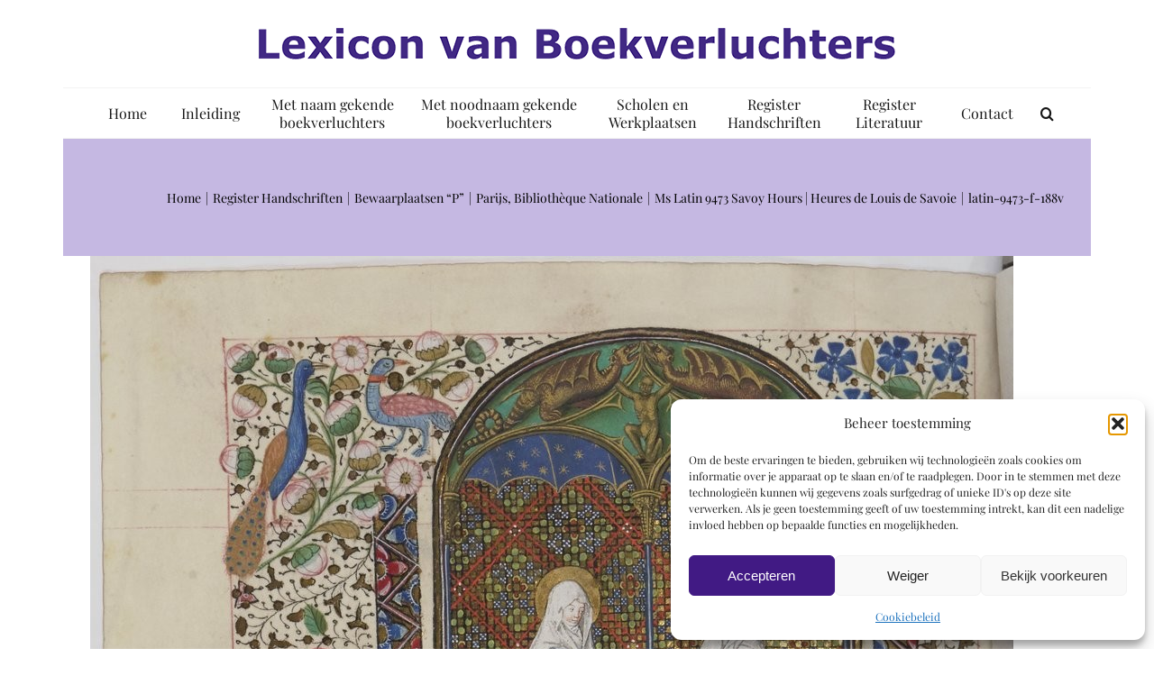

--- FILE ---
content_type: text/html; charset=utf-8
request_url: https://www.google.com/recaptcha/api2/anchor?ar=1&k=6Lfj7IgUAAAAABx4OK4Yw7UNyEXNuaUYSb7GiV67&co=aHR0cHM6Ly93d3cuYm9va2lsbHVtaW5hdG9ycy5ubDo0NDM.&hl=en&v=PoyoqOPhxBO7pBk68S4YbpHZ&size=invisible&anchor-ms=20000&execute-ms=30000&cb=7r8qgc2e9bfg
body_size: 48774
content:
<!DOCTYPE HTML><html dir="ltr" lang="en"><head><meta http-equiv="Content-Type" content="text/html; charset=UTF-8">
<meta http-equiv="X-UA-Compatible" content="IE=edge">
<title>reCAPTCHA</title>
<style type="text/css">
/* cyrillic-ext */
@font-face {
  font-family: 'Roboto';
  font-style: normal;
  font-weight: 400;
  font-stretch: 100%;
  src: url(//fonts.gstatic.com/s/roboto/v48/KFO7CnqEu92Fr1ME7kSn66aGLdTylUAMa3GUBHMdazTgWw.woff2) format('woff2');
  unicode-range: U+0460-052F, U+1C80-1C8A, U+20B4, U+2DE0-2DFF, U+A640-A69F, U+FE2E-FE2F;
}
/* cyrillic */
@font-face {
  font-family: 'Roboto';
  font-style: normal;
  font-weight: 400;
  font-stretch: 100%;
  src: url(//fonts.gstatic.com/s/roboto/v48/KFO7CnqEu92Fr1ME7kSn66aGLdTylUAMa3iUBHMdazTgWw.woff2) format('woff2');
  unicode-range: U+0301, U+0400-045F, U+0490-0491, U+04B0-04B1, U+2116;
}
/* greek-ext */
@font-face {
  font-family: 'Roboto';
  font-style: normal;
  font-weight: 400;
  font-stretch: 100%;
  src: url(//fonts.gstatic.com/s/roboto/v48/KFO7CnqEu92Fr1ME7kSn66aGLdTylUAMa3CUBHMdazTgWw.woff2) format('woff2');
  unicode-range: U+1F00-1FFF;
}
/* greek */
@font-face {
  font-family: 'Roboto';
  font-style: normal;
  font-weight: 400;
  font-stretch: 100%;
  src: url(//fonts.gstatic.com/s/roboto/v48/KFO7CnqEu92Fr1ME7kSn66aGLdTylUAMa3-UBHMdazTgWw.woff2) format('woff2');
  unicode-range: U+0370-0377, U+037A-037F, U+0384-038A, U+038C, U+038E-03A1, U+03A3-03FF;
}
/* math */
@font-face {
  font-family: 'Roboto';
  font-style: normal;
  font-weight: 400;
  font-stretch: 100%;
  src: url(//fonts.gstatic.com/s/roboto/v48/KFO7CnqEu92Fr1ME7kSn66aGLdTylUAMawCUBHMdazTgWw.woff2) format('woff2');
  unicode-range: U+0302-0303, U+0305, U+0307-0308, U+0310, U+0312, U+0315, U+031A, U+0326-0327, U+032C, U+032F-0330, U+0332-0333, U+0338, U+033A, U+0346, U+034D, U+0391-03A1, U+03A3-03A9, U+03B1-03C9, U+03D1, U+03D5-03D6, U+03F0-03F1, U+03F4-03F5, U+2016-2017, U+2034-2038, U+203C, U+2040, U+2043, U+2047, U+2050, U+2057, U+205F, U+2070-2071, U+2074-208E, U+2090-209C, U+20D0-20DC, U+20E1, U+20E5-20EF, U+2100-2112, U+2114-2115, U+2117-2121, U+2123-214F, U+2190, U+2192, U+2194-21AE, U+21B0-21E5, U+21F1-21F2, U+21F4-2211, U+2213-2214, U+2216-22FF, U+2308-230B, U+2310, U+2319, U+231C-2321, U+2336-237A, U+237C, U+2395, U+239B-23B7, U+23D0, U+23DC-23E1, U+2474-2475, U+25AF, U+25B3, U+25B7, U+25BD, U+25C1, U+25CA, U+25CC, U+25FB, U+266D-266F, U+27C0-27FF, U+2900-2AFF, U+2B0E-2B11, U+2B30-2B4C, U+2BFE, U+3030, U+FF5B, U+FF5D, U+1D400-1D7FF, U+1EE00-1EEFF;
}
/* symbols */
@font-face {
  font-family: 'Roboto';
  font-style: normal;
  font-weight: 400;
  font-stretch: 100%;
  src: url(//fonts.gstatic.com/s/roboto/v48/KFO7CnqEu92Fr1ME7kSn66aGLdTylUAMaxKUBHMdazTgWw.woff2) format('woff2');
  unicode-range: U+0001-000C, U+000E-001F, U+007F-009F, U+20DD-20E0, U+20E2-20E4, U+2150-218F, U+2190, U+2192, U+2194-2199, U+21AF, U+21E6-21F0, U+21F3, U+2218-2219, U+2299, U+22C4-22C6, U+2300-243F, U+2440-244A, U+2460-24FF, U+25A0-27BF, U+2800-28FF, U+2921-2922, U+2981, U+29BF, U+29EB, U+2B00-2BFF, U+4DC0-4DFF, U+FFF9-FFFB, U+10140-1018E, U+10190-1019C, U+101A0, U+101D0-101FD, U+102E0-102FB, U+10E60-10E7E, U+1D2C0-1D2D3, U+1D2E0-1D37F, U+1F000-1F0FF, U+1F100-1F1AD, U+1F1E6-1F1FF, U+1F30D-1F30F, U+1F315, U+1F31C, U+1F31E, U+1F320-1F32C, U+1F336, U+1F378, U+1F37D, U+1F382, U+1F393-1F39F, U+1F3A7-1F3A8, U+1F3AC-1F3AF, U+1F3C2, U+1F3C4-1F3C6, U+1F3CA-1F3CE, U+1F3D4-1F3E0, U+1F3ED, U+1F3F1-1F3F3, U+1F3F5-1F3F7, U+1F408, U+1F415, U+1F41F, U+1F426, U+1F43F, U+1F441-1F442, U+1F444, U+1F446-1F449, U+1F44C-1F44E, U+1F453, U+1F46A, U+1F47D, U+1F4A3, U+1F4B0, U+1F4B3, U+1F4B9, U+1F4BB, U+1F4BF, U+1F4C8-1F4CB, U+1F4D6, U+1F4DA, U+1F4DF, U+1F4E3-1F4E6, U+1F4EA-1F4ED, U+1F4F7, U+1F4F9-1F4FB, U+1F4FD-1F4FE, U+1F503, U+1F507-1F50B, U+1F50D, U+1F512-1F513, U+1F53E-1F54A, U+1F54F-1F5FA, U+1F610, U+1F650-1F67F, U+1F687, U+1F68D, U+1F691, U+1F694, U+1F698, U+1F6AD, U+1F6B2, U+1F6B9-1F6BA, U+1F6BC, U+1F6C6-1F6CF, U+1F6D3-1F6D7, U+1F6E0-1F6EA, U+1F6F0-1F6F3, U+1F6F7-1F6FC, U+1F700-1F7FF, U+1F800-1F80B, U+1F810-1F847, U+1F850-1F859, U+1F860-1F887, U+1F890-1F8AD, U+1F8B0-1F8BB, U+1F8C0-1F8C1, U+1F900-1F90B, U+1F93B, U+1F946, U+1F984, U+1F996, U+1F9E9, U+1FA00-1FA6F, U+1FA70-1FA7C, U+1FA80-1FA89, U+1FA8F-1FAC6, U+1FACE-1FADC, U+1FADF-1FAE9, U+1FAF0-1FAF8, U+1FB00-1FBFF;
}
/* vietnamese */
@font-face {
  font-family: 'Roboto';
  font-style: normal;
  font-weight: 400;
  font-stretch: 100%;
  src: url(//fonts.gstatic.com/s/roboto/v48/KFO7CnqEu92Fr1ME7kSn66aGLdTylUAMa3OUBHMdazTgWw.woff2) format('woff2');
  unicode-range: U+0102-0103, U+0110-0111, U+0128-0129, U+0168-0169, U+01A0-01A1, U+01AF-01B0, U+0300-0301, U+0303-0304, U+0308-0309, U+0323, U+0329, U+1EA0-1EF9, U+20AB;
}
/* latin-ext */
@font-face {
  font-family: 'Roboto';
  font-style: normal;
  font-weight: 400;
  font-stretch: 100%;
  src: url(//fonts.gstatic.com/s/roboto/v48/KFO7CnqEu92Fr1ME7kSn66aGLdTylUAMa3KUBHMdazTgWw.woff2) format('woff2');
  unicode-range: U+0100-02BA, U+02BD-02C5, U+02C7-02CC, U+02CE-02D7, U+02DD-02FF, U+0304, U+0308, U+0329, U+1D00-1DBF, U+1E00-1E9F, U+1EF2-1EFF, U+2020, U+20A0-20AB, U+20AD-20C0, U+2113, U+2C60-2C7F, U+A720-A7FF;
}
/* latin */
@font-face {
  font-family: 'Roboto';
  font-style: normal;
  font-weight: 400;
  font-stretch: 100%;
  src: url(//fonts.gstatic.com/s/roboto/v48/KFO7CnqEu92Fr1ME7kSn66aGLdTylUAMa3yUBHMdazQ.woff2) format('woff2');
  unicode-range: U+0000-00FF, U+0131, U+0152-0153, U+02BB-02BC, U+02C6, U+02DA, U+02DC, U+0304, U+0308, U+0329, U+2000-206F, U+20AC, U+2122, U+2191, U+2193, U+2212, U+2215, U+FEFF, U+FFFD;
}
/* cyrillic-ext */
@font-face {
  font-family: 'Roboto';
  font-style: normal;
  font-weight: 500;
  font-stretch: 100%;
  src: url(//fonts.gstatic.com/s/roboto/v48/KFO7CnqEu92Fr1ME7kSn66aGLdTylUAMa3GUBHMdazTgWw.woff2) format('woff2');
  unicode-range: U+0460-052F, U+1C80-1C8A, U+20B4, U+2DE0-2DFF, U+A640-A69F, U+FE2E-FE2F;
}
/* cyrillic */
@font-face {
  font-family: 'Roboto';
  font-style: normal;
  font-weight: 500;
  font-stretch: 100%;
  src: url(//fonts.gstatic.com/s/roboto/v48/KFO7CnqEu92Fr1ME7kSn66aGLdTylUAMa3iUBHMdazTgWw.woff2) format('woff2');
  unicode-range: U+0301, U+0400-045F, U+0490-0491, U+04B0-04B1, U+2116;
}
/* greek-ext */
@font-face {
  font-family: 'Roboto';
  font-style: normal;
  font-weight: 500;
  font-stretch: 100%;
  src: url(//fonts.gstatic.com/s/roboto/v48/KFO7CnqEu92Fr1ME7kSn66aGLdTylUAMa3CUBHMdazTgWw.woff2) format('woff2');
  unicode-range: U+1F00-1FFF;
}
/* greek */
@font-face {
  font-family: 'Roboto';
  font-style: normal;
  font-weight: 500;
  font-stretch: 100%;
  src: url(//fonts.gstatic.com/s/roboto/v48/KFO7CnqEu92Fr1ME7kSn66aGLdTylUAMa3-UBHMdazTgWw.woff2) format('woff2');
  unicode-range: U+0370-0377, U+037A-037F, U+0384-038A, U+038C, U+038E-03A1, U+03A3-03FF;
}
/* math */
@font-face {
  font-family: 'Roboto';
  font-style: normal;
  font-weight: 500;
  font-stretch: 100%;
  src: url(//fonts.gstatic.com/s/roboto/v48/KFO7CnqEu92Fr1ME7kSn66aGLdTylUAMawCUBHMdazTgWw.woff2) format('woff2');
  unicode-range: U+0302-0303, U+0305, U+0307-0308, U+0310, U+0312, U+0315, U+031A, U+0326-0327, U+032C, U+032F-0330, U+0332-0333, U+0338, U+033A, U+0346, U+034D, U+0391-03A1, U+03A3-03A9, U+03B1-03C9, U+03D1, U+03D5-03D6, U+03F0-03F1, U+03F4-03F5, U+2016-2017, U+2034-2038, U+203C, U+2040, U+2043, U+2047, U+2050, U+2057, U+205F, U+2070-2071, U+2074-208E, U+2090-209C, U+20D0-20DC, U+20E1, U+20E5-20EF, U+2100-2112, U+2114-2115, U+2117-2121, U+2123-214F, U+2190, U+2192, U+2194-21AE, U+21B0-21E5, U+21F1-21F2, U+21F4-2211, U+2213-2214, U+2216-22FF, U+2308-230B, U+2310, U+2319, U+231C-2321, U+2336-237A, U+237C, U+2395, U+239B-23B7, U+23D0, U+23DC-23E1, U+2474-2475, U+25AF, U+25B3, U+25B7, U+25BD, U+25C1, U+25CA, U+25CC, U+25FB, U+266D-266F, U+27C0-27FF, U+2900-2AFF, U+2B0E-2B11, U+2B30-2B4C, U+2BFE, U+3030, U+FF5B, U+FF5D, U+1D400-1D7FF, U+1EE00-1EEFF;
}
/* symbols */
@font-face {
  font-family: 'Roboto';
  font-style: normal;
  font-weight: 500;
  font-stretch: 100%;
  src: url(//fonts.gstatic.com/s/roboto/v48/KFO7CnqEu92Fr1ME7kSn66aGLdTylUAMaxKUBHMdazTgWw.woff2) format('woff2');
  unicode-range: U+0001-000C, U+000E-001F, U+007F-009F, U+20DD-20E0, U+20E2-20E4, U+2150-218F, U+2190, U+2192, U+2194-2199, U+21AF, U+21E6-21F0, U+21F3, U+2218-2219, U+2299, U+22C4-22C6, U+2300-243F, U+2440-244A, U+2460-24FF, U+25A0-27BF, U+2800-28FF, U+2921-2922, U+2981, U+29BF, U+29EB, U+2B00-2BFF, U+4DC0-4DFF, U+FFF9-FFFB, U+10140-1018E, U+10190-1019C, U+101A0, U+101D0-101FD, U+102E0-102FB, U+10E60-10E7E, U+1D2C0-1D2D3, U+1D2E0-1D37F, U+1F000-1F0FF, U+1F100-1F1AD, U+1F1E6-1F1FF, U+1F30D-1F30F, U+1F315, U+1F31C, U+1F31E, U+1F320-1F32C, U+1F336, U+1F378, U+1F37D, U+1F382, U+1F393-1F39F, U+1F3A7-1F3A8, U+1F3AC-1F3AF, U+1F3C2, U+1F3C4-1F3C6, U+1F3CA-1F3CE, U+1F3D4-1F3E0, U+1F3ED, U+1F3F1-1F3F3, U+1F3F5-1F3F7, U+1F408, U+1F415, U+1F41F, U+1F426, U+1F43F, U+1F441-1F442, U+1F444, U+1F446-1F449, U+1F44C-1F44E, U+1F453, U+1F46A, U+1F47D, U+1F4A3, U+1F4B0, U+1F4B3, U+1F4B9, U+1F4BB, U+1F4BF, U+1F4C8-1F4CB, U+1F4D6, U+1F4DA, U+1F4DF, U+1F4E3-1F4E6, U+1F4EA-1F4ED, U+1F4F7, U+1F4F9-1F4FB, U+1F4FD-1F4FE, U+1F503, U+1F507-1F50B, U+1F50D, U+1F512-1F513, U+1F53E-1F54A, U+1F54F-1F5FA, U+1F610, U+1F650-1F67F, U+1F687, U+1F68D, U+1F691, U+1F694, U+1F698, U+1F6AD, U+1F6B2, U+1F6B9-1F6BA, U+1F6BC, U+1F6C6-1F6CF, U+1F6D3-1F6D7, U+1F6E0-1F6EA, U+1F6F0-1F6F3, U+1F6F7-1F6FC, U+1F700-1F7FF, U+1F800-1F80B, U+1F810-1F847, U+1F850-1F859, U+1F860-1F887, U+1F890-1F8AD, U+1F8B0-1F8BB, U+1F8C0-1F8C1, U+1F900-1F90B, U+1F93B, U+1F946, U+1F984, U+1F996, U+1F9E9, U+1FA00-1FA6F, U+1FA70-1FA7C, U+1FA80-1FA89, U+1FA8F-1FAC6, U+1FACE-1FADC, U+1FADF-1FAE9, U+1FAF0-1FAF8, U+1FB00-1FBFF;
}
/* vietnamese */
@font-face {
  font-family: 'Roboto';
  font-style: normal;
  font-weight: 500;
  font-stretch: 100%;
  src: url(//fonts.gstatic.com/s/roboto/v48/KFO7CnqEu92Fr1ME7kSn66aGLdTylUAMa3OUBHMdazTgWw.woff2) format('woff2');
  unicode-range: U+0102-0103, U+0110-0111, U+0128-0129, U+0168-0169, U+01A0-01A1, U+01AF-01B0, U+0300-0301, U+0303-0304, U+0308-0309, U+0323, U+0329, U+1EA0-1EF9, U+20AB;
}
/* latin-ext */
@font-face {
  font-family: 'Roboto';
  font-style: normal;
  font-weight: 500;
  font-stretch: 100%;
  src: url(//fonts.gstatic.com/s/roboto/v48/KFO7CnqEu92Fr1ME7kSn66aGLdTylUAMa3KUBHMdazTgWw.woff2) format('woff2');
  unicode-range: U+0100-02BA, U+02BD-02C5, U+02C7-02CC, U+02CE-02D7, U+02DD-02FF, U+0304, U+0308, U+0329, U+1D00-1DBF, U+1E00-1E9F, U+1EF2-1EFF, U+2020, U+20A0-20AB, U+20AD-20C0, U+2113, U+2C60-2C7F, U+A720-A7FF;
}
/* latin */
@font-face {
  font-family: 'Roboto';
  font-style: normal;
  font-weight: 500;
  font-stretch: 100%;
  src: url(//fonts.gstatic.com/s/roboto/v48/KFO7CnqEu92Fr1ME7kSn66aGLdTylUAMa3yUBHMdazQ.woff2) format('woff2');
  unicode-range: U+0000-00FF, U+0131, U+0152-0153, U+02BB-02BC, U+02C6, U+02DA, U+02DC, U+0304, U+0308, U+0329, U+2000-206F, U+20AC, U+2122, U+2191, U+2193, U+2212, U+2215, U+FEFF, U+FFFD;
}
/* cyrillic-ext */
@font-face {
  font-family: 'Roboto';
  font-style: normal;
  font-weight: 900;
  font-stretch: 100%;
  src: url(//fonts.gstatic.com/s/roboto/v48/KFO7CnqEu92Fr1ME7kSn66aGLdTylUAMa3GUBHMdazTgWw.woff2) format('woff2');
  unicode-range: U+0460-052F, U+1C80-1C8A, U+20B4, U+2DE0-2DFF, U+A640-A69F, U+FE2E-FE2F;
}
/* cyrillic */
@font-face {
  font-family: 'Roboto';
  font-style: normal;
  font-weight: 900;
  font-stretch: 100%;
  src: url(//fonts.gstatic.com/s/roboto/v48/KFO7CnqEu92Fr1ME7kSn66aGLdTylUAMa3iUBHMdazTgWw.woff2) format('woff2');
  unicode-range: U+0301, U+0400-045F, U+0490-0491, U+04B0-04B1, U+2116;
}
/* greek-ext */
@font-face {
  font-family: 'Roboto';
  font-style: normal;
  font-weight: 900;
  font-stretch: 100%;
  src: url(//fonts.gstatic.com/s/roboto/v48/KFO7CnqEu92Fr1ME7kSn66aGLdTylUAMa3CUBHMdazTgWw.woff2) format('woff2');
  unicode-range: U+1F00-1FFF;
}
/* greek */
@font-face {
  font-family: 'Roboto';
  font-style: normal;
  font-weight: 900;
  font-stretch: 100%;
  src: url(//fonts.gstatic.com/s/roboto/v48/KFO7CnqEu92Fr1ME7kSn66aGLdTylUAMa3-UBHMdazTgWw.woff2) format('woff2');
  unicode-range: U+0370-0377, U+037A-037F, U+0384-038A, U+038C, U+038E-03A1, U+03A3-03FF;
}
/* math */
@font-face {
  font-family: 'Roboto';
  font-style: normal;
  font-weight: 900;
  font-stretch: 100%;
  src: url(//fonts.gstatic.com/s/roboto/v48/KFO7CnqEu92Fr1ME7kSn66aGLdTylUAMawCUBHMdazTgWw.woff2) format('woff2');
  unicode-range: U+0302-0303, U+0305, U+0307-0308, U+0310, U+0312, U+0315, U+031A, U+0326-0327, U+032C, U+032F-0330, U+0332-0333, U+0338, U+033A, U+0346, U+034D, U+0391-03A1, U+03A3-03A9, U+03B1-03C9, U+03D1, U+03D5-03D6, U+03F0-03F1, U+03F4-03F5, U+2016-2017, U+2034-2038, U+203C, U+2040, U+2043, U+2047, U+2050, U+2057, U+205F, U+2070-2071, U+2074-208E, U+2090-209C, U+20D0-20DC, U+20E1, U+20E5-20EF, U+2100-2112, U+2114-2115, U+2117-2121, U+2123-214F, U+2190, U+2192, U+2194-21AE, U+21B0-21E5, U+21F1-21F2, U+21F4-2211, U+2213-2214, U+2216-22FF, U+2308-230B, U+2310, U+2319, U+231C-2321, U+2336-237A, U+237C, U+2395, U+239B-23B7, U+23D0, U+23DC-23E1, U+2474-2475, U+25AF, U+25B3, U+25B7, U+25BD, U+25C1, U+25CA, U+25CC, U+25FB, U+266D-266F, U+27C0-27FF, U+2900-2AFF, U+2B0E-2B11, U+2B30-2B4C, U+2BFE, U+3030, U+FF5B, U+FF5D, U+1D400-1D7FF, U+1EE00-1EEFF;
}
/* symbols */
@font-face {
  font-family: 'Roboto';
  font-style: normal;
  font-weight: 900;
  font-stretch: 100%;
  src: url(//fonts.gstatic.com/s/roboto/v48/KFO7CnqEu92Fr1ME7kSn66aGLdTylUAMaxKUBHMdazTgWw.woff2) format('woff2');
  unicode-range: U+0001-000C, U+000E-001F, U+007F-009F, U+20DD-20E0, U+20E2-20E4, U+2150-218F, U+2190, U+2192, U+2194-2199, U+21AF, U+21E6-21F0, U+21F3, U+2218-2219, U+2299, U+22C4-22C6, U+2300-243F, U+2440-244A, U+2460-24FF, U+25A0-27BF, U+2800-28FF, U+2921-2922, U+2981, U+29BF, U+29EB, U+2B00-2BFF, U+4DC0-4DFF, U+FFF9-FFFB, U+10140-1018E, U+10190-1019C, U+101A0, U+101D0-101FD, U+102E0-102FB, U+10E60-10E7E, U+1D2C0-1D2D3, U+1D2E0-1D37F, U+1F000-1F0FF, U+1F100-1F1AD, U+1F1E6-1F1FF, U+1F30D-1F30F, U+1F315, U+1F31C, U+1F31E, U+1F320-1F32C, U+1F336, U+1F378, U+1F37D, U+1F382, U+1F393-1F39F, U+1F3A7-1F3A8, U+1F3AC-1F3AF, U+1F3C2, U+1F3C4-1F3C6, U+1F3CA-1F3CE, U+1F3D4-1F3E0, U+1F3ED, U+1F3F1-1F3F3, U+1F3F5-1F3F7, U+1F408, U+1F415, U+1F41F, U+1F426, U+1F43F, U+1F441-1F442, U+1F444, U+1F446-1F449, U+1F44C-1F44E, U+1F453, U+1F46A, U+1F47D, U+1F4A3, U+1F4B0, U+1F4B3, U+1F4B9, U+1F4BB, U+1F4BF, U+1F4C8-1F4CB, U+1F4D6, U+1F4DA, U+1F4DF, U+1F4E3-1F4E6, U+1F4EA-1F4ED, U+1F4F7, U+1F4F9-1F4FB, U+1F4FD-1F4FE, U+1F503, U+1F507-1F50B, U+1F50D, U+1F512-1F513, U+1F53E-1F54A, U+1F54F-1F5FA, U+1F610, U+1F650-1F67F, U+1F687, U+1F68D, U+1F691, U+1F694, U+1F698, U+1F6AD, U+1F6B2, U+1F6B9-1F6BA, U+1F6BC, U+1F6C6-1F6CF, U+1F6D3-1F6D7, U+1F6E0-1F6EA, U+1F6F0-1F6F3, U+1F6F7-1F6FC, U+1F700-1F7FF, U+1F800-1F80B, U+1F810-1F847, U+1F850-1F859, U+1F860-1F887, U+1F890-1F8AD, U+1F8B0-1F8BB, U+1F8C0-1F8C1, U+1F900-1F90B, U+1F93B, U+1F946, U+1F984, U+1F996, U+1F9E9, U+1FA00-1FA6F, U+1FA70-1FA7C, U+1FA80-1FA89, U+1FA8F-1FAC6, U+1FACE-1FADC, U+1FADF-1FAE9, U+1FAF0-1FAF8, U+1FB00-1FBFF;
}
/* vietnamese */
@font-face {
  font-family: 'Roboto';
  font-style: normal;
  font-weight: 900;
  font-stretch: 100%;
  src: url(//fonts.gstatic.com/s/roboto/v48/KFO7CnqEu92Fr1ME7kSn66aGLdTylUAMa3OUBHMdazTgWw.woff2) format('woff2');
  unicode-range: U+0102-0103, U+0110-0111, U+0128-0129, U+0168-0169, U+01A0-01A1, U+01AF-01B0, U+0300-0301, U+0303-0304, U+0308-0309, U+0323, U+0329, U+1EA0-1EF9, U+20AB;
}
/* latin-ext */
@font-face {
  font-family: 'Roboto';
  font-style: normal;
  font-weight: 900;
  font-stretch: 100%;
  src: url(//fonts.gstatic.com/s/roboto/v48/KFO7CnqEu92Fr1ME7kSn66aGLdTylUAMa3KUBHMdazTgWw.woff2) format('woff2');
  unicode-range: U+0100-02BA, U+02BD-02C5, U+02C7-02CC, U+02CE-02D7, U+02DD-02FF, U+0304, U+0308, U+0329, U+1D00-1DBF, U+1E00-1E9F, U+1EF2-1EFF, U+2020, U+20A0-20AB, U+20AD-20C0, U+2113, U+2C60-2C7F, U+A720-A7FF;
}
/* latin */
@font-face {
  font-family: 'Roboto';
  font-style: normal;
  font-weight: 900;
  font-stretch: 100%;
  src: url(//fonts.gstatic.com/s/roboto/v48/KFO7CnqEu92Fr1ME7kSn66aGLdTylUAMa3yUBHMdazQ.woff2) format('woff2');
  unicode-range: U+0000-00FF, U+0131, U+0152-0153, U+02BB-02BC, U+02C6, U+02DA, U+02DC, U+0304, U+0308, U+0329, U+2000-206F, U+20AC, U+2122, U+2191, U+2193, U+2212, U+2215, U+FEFF, U+FFFD;
}

</style>
<link rel="stylesheet" type="text/css" href="https://www.gstatic.com/recaptcha/releases/PoyoqOPhxBO7pBk68S4YbpHZ/styles__ltr.css">
<script nonce="3sCFmXamvb179tNQxi6DYA" type="text/javascript">window['__recaptcha_api'] = 'https://www.google.com/recaptcha/api2/';</script>
<script type="text/javascript" src="https://www.gstatic.com/recaptcha/releases/PoyoqOPhxBO7pBk68S4YbpHZ/recaptcha__en.js" nonce="3sCFmXamvb179tNQxi6DYA">
      
    </script></head>
<body><div id="rc-anchor-alert" class="rc-anchor-alert"></div>
<input type="hidden" id="recaptcha-token" value="[base64]">
<script type="text/javascript" nonce="3sCFmXamvb179tNQxi6DYA">
      recaptcha.anchor.Main.init("[\x22ainput\x22,[\x22bgdata\x22,\x22\x22,\[base64]/[base64]/[base64]/[base64]/[base64]/[base64]/KGcoTywyNTMsTy5PKSxVRyhPLEMpKTpnKE8sMjUzLEMpLE8pKSxsKSksTykpfSxieT1mdW5jdGlvbihDLE8sdSxsKXtmb3IobD0odT1SKEMpLDApO08+MDtPLS0pbD1sPDw4fFooQyk7ZyhDLHUsbCl9LFVHPWZ1bmN0aW9uKEMsTyl7Qy5pLmxlbmd0aD4xMDQ/[base64]/[base64]/[base64]/[base64]/[base64]/[base64]/[base64]\\u003d\x22,\[base64]\x22,\x22wrVvei0ow4wuw4zDmMO+C8Obw7bCthDDg34iWlHDisK+NDt0w5XCrTfCscKfwoQBeBvDmMO8C0nCr8O1K14/fcK8S8Oiw6Btf0zDpMONw4rDpSbCo8OlfsKISsKxYMOwRQM9BsKpwpDDr1smwoMICl7DmQrDvxPCpsOqAQAcw53DhcOzwrDCvsOowooowqw7w787w6RhwpAiwpnDncK7w796wpZQR3XCm8KbwoUGwqN/[base64]/Dh8OUwqbCrcKqwqHDssOFV8KPwpoDUMKpw7wzwqfChwYFwpRmw4HDizLDohQ/B8OEMcOwTylPwqcaaMK8AsO5eQ5lFn7DqSnDlkTCpBHDo8OsWsOswo3DqjJWwpMtTcKyEQfChMOkw4RQbW9xw7IWw6xcYMO/wqEIIlfDrSQ2wr5vwrQ0a1spw6nDqcOMR3/CvR3CusKCc8KFC8KFHhh7fsKAw5zCocKnwrZ4W8KQw5FlEjkRfDvDm8K1woJ7wqEKGMKuw6Q/M1lUFT3DuRlOwo7CgMKRw6XChXlRw4Y+cBjCscKrO1d5wo/[base64]/w4cAw7Q6Ow/CrBfDhHkjw5HCpzBCC8OxwoEgwp5rCMKbw6zCocOyPsK9wrrDgg3CmhzCtjbDlsKwOyUuwoBbWXImwq7DonoXGBvCk8K/K8KXNXPDlsOER8OCUsKmQ2XDvCXCrMOOTUsmWsOvNMK0wp/DikzDgkMcwrLDp8O3X8OTw7jCqWHDu8O1w7jDoMK6KMOYwrrDv0Vgw4JAK8KBw63DgVVCbU/DthkQw4/CusKXcsOHw7nDscKyS8Kfw5R/bsOfWMKgYMK7MVQSwrxLwpRQwqx8wpfDpFpOw6dtEUvCin4WwqzDv8KTNCwRRU8pZwDDocOWwojDlgxbw5I4NDpUWFh7wrksEWoeCXU9FH3CoRh4w53DtwXCtsKzw73CjF56FlccwrLDrFPCnMOZw5Aew6Jdw7PDu8Kbwp04DiTDh8Ojw4gcwqxfwpLChcOJw6/DrFdlTW9uw7hTPks/WX3DuMKQwrhec0VwYUd8wqvCuF/Dqj7CgyjCh37Dm8KOdgI9w73CtShyw4fCucO+Bw7Dg8OsWMKRwr12VcKLw6F9ACjDmEbDpWLDpm9xwohSw5QPZMKpw4k/wrZYI0oGwrbCgh/DuncJw7ppVj/CsMKQbwMGwqhzRMO/dMOMwqjDm8K0e2NMwpUvwpN4KsKdw6I3HsK1w655UcKiwo1sZsOQw5INP8KOVsOxCMKFLsOJe8OOCTfDvsKYw6FIwqPDmAHCkG/CtsKkwpVTVVYwIEHCk8KXwpvDjgTClsOmR8KfAHZcRMKBwr9VHsO9wpgZQsO2wrtwVMOeMsOVw4gLfsKYBsOqwrXCtnNxw7Q7WnvDo0HCtMOewqnDiEpYX2nCr8K9wqINw6zDicKKw5TDhiTCuk4NR0E+PcKdwr0qO8Kcw4XDjMKFOcKSC8K7w7EBwr/[base64]/[base64]/[base64]/SQ8/wpTCuCoDw4/CgC/Cu8OPYcO2ZAvCoMOXwq/CgMKmw7dSw5TCpsKTw6LCsFx/w6t9c2zCkMOKw47CkMK2TSU+FTAawrgHYcOXwoxAAsOcwrTDr8O3woXDhsKsw7tKw7HDp8ONwr5vwrdFwo3CjBcvXMKteFNAw6LDpsOuwpoDw5lHw5TDhD82b8KIOsO/C2IODF10CTcRBArCozfCrAvCh8KowrszwpPDsMOORig7XSdlwrtYDsOAwpXDjsOUwrt5fcKtw6oAYcOLw4IifMOheEjCgsKrVRDDsMOxEmt1EsOjw5Q0a0NHFXvDlcOEYlIsAmfCmAsYw6TCri9ZwrXDnD/DiidHw6DCrcORfRfCv8OTaMOAw4BQe8OGwpdyw5NdwrfCiMOYwpYKfgrDksOsIVkwwrnCuCh6G8OATQPDp2NgaRPDu8OeWAHCsMKcwp1Nw6vDvcKxEMOFJX/DlsOlf3prOwQ8TMOKO3ZXw5J5W8KHw5XCoW1KJULCsivCoDlMd8KUwqFeXXAMYzXDlcKxw5Q+F8K3X8OUbQVUw6R9wp/CumnCjMK0w57Dk8KZw7zDjzZGw63DqHs1wpzCsMKQZcKVw4zCk8OCemrDj8K6SsOzDMKvw5E7AcOBcGbDgcK2EBrDo8OuwqvDlMO2JMKhwpLDq0TCm8OjcMKMwqAhIQvDgMOCFMOAwqgqwpV4wrYxLMOxDGd2wocpw4lCGsKUw7jDo1AlR8O2RQhGwq/DrMOAwpEMw6c7w6kewrDDqsKpRMOfD8Ohwox9wrvCqlrCgcOeHERSSMOtM8KHS11yaWfCpsOUXsO/w6IFAsK2wp1MwqNVwqxhbcKxwp7CmcOWw7UWFsKKP8OrYxbCnsO/[base64]/Dt8O8woTCm8KpZ8ORP8KLRcOaw5wMwowzw7RKw7zDisOVw6c/[base64]/[base64]/ClxBZwrTChMKHFwlKw5B1wr/[base64]/DhcOhMDN3fsOzwpRYw6LCuyddbcK1RHrClMOANsKxIcODw5RLw60SZ8OYG8KbSMOUw53DpsKJw47CjMOECjTCgMOMwpohw47Dk1MAwrBMwrfCvkMMwpnDumx5wp/CrsOOMzZ5AcKJw5kzPgjDoA/Dv8OZwr8iwo/Co1jDs8KXw64iUTwjwoQuw43Cg8KQfMKowpXDq8Khw6kHw5bCncOCwpooLsK/[base64]/OcOXF8OQwqFqwoUvR8OWw6odDyBPwqMvZcKBwoB2w4Rsw53CqltIEMOwwoUMw6YAw7jCtsOZwpXCm8O4Q8KkRF8ew4Fnb8OSwpTCrzLCosKEwrLCisK7Bi7DvD7CmcOxG8OCJlc7BEMSw7LDsMOWw7lbwohVw69Gw7J0IlJxCmgPwp/Cjkdvd8OjwoPCjMKYe3zDsMKJWU51wrFGMMKJwqjDg8Omw4R1G3oNwqhJZ8KrIyXDhMKDwqM2w5LDtMONVMKiNMOPc8ONJsKXw4PDv8O3woLDvi7CvsOlZMOlwpwALF/Ds1nCj8OWwq7ChcK5w4TChmrCnMKtwql2dMOgPMORVVApw59kw4sFWnAZCMO1f2TDnCvCkcKqUQDCjWjDnW4vO8OLwoTCpsO3w45hw6IwwpBeD8OvTMKyVsK6woMEdsKdwr4/bBvDgcKYa8KKwrLDg8OCKsKKJSnCtVNGwpkzTB3CrjJiJ8KDwqPDuDLDuRlHBMOVdmfCtirCtMOmScOtwq7DvnEJAsOkBsK/[base64]/asOuw7/Ck8KMw5PCnMOew7o3CMK0In3CtSttw6Arw6VNJcKTJDolHwrCqcKMdABVLWJ/[base64]/X1LDgV3DhhA5cFTDqR4cBcKAQcOAHmLDqmTDv8Knw7pwwrcVQDDCvMKyw647KifCvyrDpSlyHMOUwobDgktbwqTCosOeOANrw6fCv8KmQHnCgjEAw6t8KMKKfsOBwpHChEHDt8OxwrzCg8K3w6FqeMOdw43ChkgYw5nDlMOKfDTCuDs1AX7Co1/Dq8Kdw7tBBwPDo1bDmMODwpAbwqPDnlLDryxHwrvCpzzCl8OiJkErFGDCph/[base64]/ChMOUwodXSMO9AztSw7XCvMO6fsOTw4DCnx3CrFgOYg0+On7Dl8KdwoPCkFtDasOtNcKNwrPDhsOIcMOTw4wOfcOJwpkaw554w6jDucO6L8K/wpfCnMK3IMOPwozDnsKtw4nCqW/DtTM8wqxVKMKBwrvCs8KPYMKdw77DpcOkPwM+w7vDgsO2B8KzIcKJwo0UaMOCGsKJw45bcMKWfwFhwpvClsOnOjE2I8KBwovDpjB7TT7CqsO2HMOQYFoNH0LDksKsIRNCYWUfNcKkUn/[base64]/DmsOuJ14uw5omJQZCIMOOMsOGd8KkwrNXw5s/FQguw7jDiUtywqEsw67CtgsVwo/ChcOawqfCuThAcydkcAvCvcO3IQwwwq16aMOpw4hxWMOUcMKBw67Dv3/[base64]/DiF7Ds2HCnz1Pwo/CpQsZeMOOw7lmZcKoMzgkDhBsEsOgwqbDmMK+w5zCl8KuScO9P347PcKsInM1wrfDkcOKw4/CusOow7I/w5xqBMO5woXDtCnDiWEOw5Fyw6lVwr/Cn2cIFA5FwrZVw6LChcK0b1UMZsOrwp9gG3J8wqRMw4AoK1AnworCiHrDhW4sZcKmaj/CtMOWKHI4L2HDg8KQwqPCtSQiUMOpw5jChmJIKUvDjTDDp0kWwoBvA8K/w5nCvMKVBjgWw6fChR3CoxpXwronw6fClGgmYQI5wq/CncK3dsK/DSDClA7DkcK9wpTDqWBCF8OvQFrDty/CrsOdwqhmRhvCl8KZcEcdJyfChMOlwqxKw6TDsMOPw5LDrMOJwpvCrAnCoWcsXCQPw4HDuMOdJQ/CnMOZwpd9w4TDt8OBwr/DkcKxw7bCvcK0wo7DvsOLS8OKU8K6w4/DnX1Fwq3DhC80JcOLJjMpTsKkw49Uw4h7w4nDvcOQLEp+wpQra8OQw65qw7TCtnLDmlfCg0ITwpzCrHpxw6BwO1bCvU/DosOEP8OEYW4ue8KyasOLNXXDhDrCi8KoUBzDksOvwobCq34CBcOtNsOdw4AFJMOMw6HDt04Tw6rClcKdDSHDgAHCoMKGw4rDlBvDj0ghT8K5NzzDrnzCn8O8w6AvOMKobhk4YMO1w7HCt3HDssOHI8KHw4zDu8Kww5h6AyDDs1rDmXtCw4VfwrjCk8Kow7/Cg8Otw6XDvi5hcsKreU93YUrDuCUHwpjDvHfCn2jCmcK6woQ0w5oaFMKgZ8KUBsKJwqpsGRDCjcKIw6VWG8OOYx/Dr8Kvwr7DlcOAbDvDpBQDYMKlw4DChXPCsXXCiBXCkMKAKcOKwpF2YsO8eRdeEsOjw7PCs8Kswp5wEV3DtsOvw7/Cm0jDijvDrFomfcOQTsObwqjCksOYwp/DkA/[base64]/DuMKZw7PCksOSw4VTZ8OSBMKlTSFTa1lbasOmw65Qwpohwpwqw4QZw5dLw4odw63DqMOUMAVrwpc3Pg3Dl8KYFcKiwq/CrMKgHcO8EWPDrBvCkcO+bVvCncKmwp/CjsOvfcOxeMOreMKyExTDvcK6QRcpwodGMMKOw4w5wpjDrcKlaxF9woQVWcO0RsKCTBrDqX7Cv8K3esO3DcOTD8K8ESJcwrF1wp4Pw7wGT8Oxw6bDqnDDmMOWwoDCiMK8w5TDiMKgwq/Cj8Kjw4LDoAgySXlRLsKrwrI6OFPCgwTCvRzClcKXTMKtw6seIMKfJsK9e8KoQl9mE8O6BHx2ET7DhiPDujg2NMK6w4nCq8O7wrcWTEHDgmwSwpbDtivCl1B/wqjDu8KUMj/CnlbDscKic0/DqXDCssOPI8ORXsKVwo3DpsKQwp4aw7TCp8OVRCTCrxzCumnClX1Cw5XDg2sUTnwqIsOif8KRw7XCo8KDOsOiwrcbEsOYwpTDssKow7nDt8KQwpjDvz/CoxjCmFl9NErCh2jCkRLCk8KmN8KAIhE6O1/Dh8ONNy/CtcOmwrvDmcKmCyQfw6TDuErCt8O/wqw4w6scMMK9AsK5VsKYNwrDtmPCvMKpPB9+wrJHwpN1wpnCuWg5ZE8UHcOow6RmZSrCiMKyZ8OgRsKOw5FDwrPDly3CmF7CrivDgcOWPMKrA1JHHS5aV8K0OsOdJ8OSF2s/w4/ChFfDicKMQMKtwrXCpMOjwr5YaMO5woXCiybCr8KvwpXCvxR9wo91w57Cm8KVw4/CvFjDjEIGwrLCqMKBw59cwqrDliwKwq7Cmi9lJMK3b8Oaw6dFwq83w5vCssOPFT5Sw6kMw4rCo3jDhVbDqkHCgGEjw5paRsOYXCXDoDgGP1I3XcKWwrbChxB3w6/[base64]/w58ww7N5w50qwpzCisKcKMO0w4IHOl5fw6XDulDCmcK1QEhJwq7CkDQhDMKjLy0kBjoeM8OxwpLCusKOOcKowoPDhxPDqw7CvSQPw6HCsy7DoUjDpsOMUEM8wqfDhyPDkATCmMKAVxUVecOow4JPPEjDlMKEw63DmMKNKsOIwrYMTDs6QwDCrg/[base64]/DiHYSXMKlCDYOw5HCixp+T8O5w6bCtnLDqDsqwoZcwpgXDGLCk0jDmG/DoTDDlUPCkyzCqsO0wpcAw6tfwobCh15fw7NdwoXDqSPDocODwo3ChMOzRcOawptPMAdYw63CmcKDw7cXw5LDqsKpOirDphfDgEbCnsKmM8OAw41Iw7VawqJRw5ALw5klw5nDlcKvb8OQwpXDjMO+b8KJUcKpH8OGDsK9w6zDl2lQw449wp0Gwq/[base64]/DkCsdVMKLOMKTdcOTw4vDp8OKGCzCsMOtM8KYJcK0w7szw550w7bCkMOew65dwqbDuMKUwoMDwp/DsEXCnhAZwr0awpFbw4zDogtFScK3wqjDssO0bA0VTMKjw515w5LCqSMiwrbDvsOGwqDClsKXwr3Cp8K5OMKhwqVJwro/[base64]/DnxklwoDDngcdTkY4wpgBwrrDssKvw4Mqw55OQ8KWa1k6ewlSQm3CqcKzw5hVwpE3w5bDm8O2HsKsWsK8IjjCikHDqMOFYSMYTGMJwqViFXrDpMKLXcKqwqbDkVXCksKdwqDDqsKOw5bDnz/CicOufmTDgcOTwoLDt8Ojw6zCvMOmZTrCpmDCl8OMw7HDj8O/[base64]/wok+MUEISEHCqMKqw54UZMOgIX/DoMKIbmLCi8Kqw6Y5asOaBMOoccOdKMKVwqgcw5LCthotwp1tw43DgggdwqrCn149wpnCsUpcFsKMwpNYw7vCjVDChGkAwprCjsOrw6nCl8Kgw5lAX1FrXWvCgD17csK1TFLDhsK5YQl6Q8O5wqUDLX0hM8Ocw73DqwTDmsOOSMORVMO4O8K4w5dweAc/VSo+fwNqwr/DskQxKShSw7tow5k3w5nDrRF2Yh9MBkvCmMK5w4J0TxoRK8KIwpDDgD3Cs8OcLG/DqRcIEH1/wp/CuhYQwoEgaWXCjcOVwrjDtTfCrgfDpS8iw7DDtsKZw5l7w55Zew7CjcO5w6rDjcOYfcOfRMO1wpxXwpIUTR/DgMKhwp/CjWoyUG3CvMOMF8Ksw5x3wo/CulBrOcO4GcOmSWPCjhECP0fDgnfDvMOhwrlFb8K/dMKaw5xoM8K0J8Obw43CmFXCq8Obw4kFY8OpSxh0BsOWw7jDvcODw5fCnkF0w6lmw5fCr2wBOhAlw4/CgRjDnwxPVCJZPBdgw5DDqzRFERJ4fsKJw4wCw5jDlsOkS8Oiw6JjFMKoTcOTTEotw5zDj1PCqcKqwpzCoCrDu1HCuhgtSgc9XSI6esKKwphNw4xBJRdSw5jCq2VRw6vCsWFqwq5cCWDCsGUuw6/CssK9w55iE0DCu2fDscKtO8Kuw6rDqG44MsKSwrPDq8KnA3Egwo/[base64]/wqVUKMK1wo7CrsOew5fClA3CsFslPBwbK3ICw5fDryZgDA/CuCtFwozCksObw5JmTsO5wqnCqhskLsKvQxbCqEXDhkY7wpfDh8K7HQ1Uw5zDpRjClsOoEMKvw7Iswr0hw7YCdMO/B8KHw4/[base64]/CoTXDgkU5wonCrV5SUVMQwpEJH8KuK8Khw6jDgT3CmzvCncKresKETwp8Rjgiw4HDv8OGw7fDpx4dXCDDl0V7NsO5KS91Q0DDkRjDiT1Rwrs+wpEpV8KCwqRNw6k8wrJsVMO+VEkRMAnCs3DCqzA/[base64]/[base64]/CnsOXVDDDnMOKAMKAw6UHVsKuJBXCk8KoLwcXScKlJQJFw6ZRAcK5USnDlsO0wpHDnDNkX8K3cwQmwqw/wq3ChMOUIMK9WsOIw4xKw4/CksKlw4XCpiIbHMKrwrxEwp/CtwMEwpzCiCTCmsKWw508w5XDpFTDgSNkwoVtCsKbwq3CvFXDusO5wq/DjcORwqggLcOQw5QaP8K4DcKxbsORw77DrgZpwrILWGl2EnY4Em/Ds8KyclvDisOaOcOww6TCnjTDrMKZSCcpO8OuYAE3RsKbKxPDr1wfI8Kxwo7ChsKbLAvDrD7DtsKEwobCocKmIsOxw6rCiVzCt8Klw5A7wocqSFPDmQ8/wpVDwrl4Fk4pwrLCvsKBN8O+CU/DknBwwp3CssO3woHDkW1twrTDssKpfcONL0tMN0XDn2EkW8KCwpvDiVAePmZuewLDiBfDqj1SwplHFgbCjB7CvTFQZcOjwqLClGPDuMKdSXBCwrhCfW0Zw63DkcK6wr1/wr9YwqBZwo7DlkgVZnTCpHMNV8KlB8KBwrfDmD3CvhzDuHktT8O1wrt3U2DCscO0wr/DmiDCtcOuwpTCil9sXT/DlAXCgcKZw7lHwpLCtypVw6/DohAvwpvDnXRuLcOFRsKlI8K4woFVw7fDpcOWM3zDkUnDkD7Djk3Dsl3ChlvCgArClMKJRsKMNMK0RsKGHnLDkXlhwp7CuG5sFhMeIC7Dpk/CiCfCjcK/RBlswpA2wpZ/w4PCpsO5ZkMLw6LCoMOlwp7CkcKmwpvDq8OVR1/[base64]/Chyh1woHCpgnDjMOKwrLDj8Ouw5LCssKTwqJXXsKLASTCjsOmBMK2XcKgwpAEw5LDsCE7wo7DrTFow53DqG54WjTDuhTCpcKhw7/[base64]/bcKOw4XCnMOmwq/CpHXChsKvwoh7w7AWwoFsacOgw6Z1wrDDiCF4GmDCpMOew5oAWGFCw6jCv0zDh8K5w4EXwqPDmB/DrFxAV2HChEzDvk50NEzDk3HCoMKPwqvDn8KAw7saG8OUf8OpwpHDtgzCsAjCtw/CkUTDl3XChMKuw6Unwqc0w7JRYDvCisORwpzDpcO6w4rCryHCnsKjw6oXGRk3wpY+w44TVQXDlsOYw7Aiw5V3bxDDt8KWPMKOUkM2wo5sN07CvcKmwoTDpMOjdXTCmR/CucOxeMKnGMKsw4jCsMKIDVp8wpLCpsKJCMKOHTHCv2XCvsOOwr0yJm3DoCrCosOuw6bDlEkidcOsw6QMwqMJwrAXIDxoPRw6w47DrD8sNMKWwohpw4FgwpDCmsKCw5HDrlkwwpctwrQkdWpXwoNdwoY2wo/[base64]/CgxI0R29SwrzCncO0BMK7w4YCw5jCpF/CpsOHOmLCk8OQw4rCvl4pw4ppw7zCsnHDrMOSwq4awqY2VQbDsG3CvcKhw4cGw53CscKBwqjCpsKFKCJlwr3DngUyeWXDusOuFcOWIsOywptwG8KSHMK/wpkNH3B3MRFewr/CsU/Ct1hfPcOZYDLDqcKyDhPCncKWEcKzw69hMhzCjBgqK2XCnX9CwrNcwqHDplAsw4IgDsKSfg0qIcKSwpcEwr5qCTRSJcOgw4hvR8KwesKEe8OqVXnCu8Oiw7ckw7LDlcO8w57DqcOZTDvDmcKzGMKkIsKHD1PDhSLDrsOIw4LCrsKxw6dzwrrDnMO/w6nCp8OHflx0C8KbwoJQwo/[base64]/DjE9Nw6YKInVjw5BJNcKPDijCsEhSwoUUeMO7D8KVwr9bw4PDu8OqXsOWAsOfJV8Sw6vDsMKvbHdkU8K0woE2wo3DoQ/[base64]/DqMO1w6Z9wrtGw7TDiQ9OMTLDisOHWcK5w7YeUcODf8OoUGjDq8OCC2MYwp/CusKrb8KPOkXDp0zCtMOSW8OkQMOpRcKxwqNXwqvClmx7w74lUMOSw7fDrcOJXBgUw4/CgsODUsKeYEA6woFadcOcwo9DAcK0K8OFwr8Xw6LCqFQ3GMKfKcKMNUPDtMOyWsOrw6HCqFAOMGhmI3wuDC8qw7/Dsw0mcMKNw6XCkcORwonDgsKPZsOKwq3DhMOAw7vDiy5OdMOjaSDDh8Ozw6YOwqbDnMOJJ8KaRTnDnAPCtnd1wqfCp8OAw7pHG3cqMMOhJk/Cu8OSworDu15tSsKVbCrDpC5Nw5/[base64]/wonChcOgwolMw5DDuEDCl1/DkRwxQcKSIwddK8KSCMKuwqvDpsOFeGN+wqTDvMOKwooYw7LDp8KSEjvDssKHMyLChj5iw7sPe8OwSBNiwqUTwrEow63DtWrDlAY0w4zDrcKuw45kc8OqwrfDsMK2wpbDuGHCrQtLdTvCosO6SBkpwrd5woBSw6/DiQRdHsK1FGYTSUzCv8KVwpzDmUdqwrEGA0gkABBGw59tVW98w7YLwqoYdzR5wpnDpMK8w6rCtsKRwqhRNsOtw7jCv8KjOkDDkR3CvcKXAMOgI8OYw7DDlMKoRwpSQV/[base64]/[base64]/Cj8OWwr4DwpAXw7VawoXChMKabsOQwpvDkm7Dg3DCocKwK8KrEDYIw6XDnMK+wovDlyhkw77CoMK4w6o3HsOSGsOtJMKFUAFWTsOFw5zCqlIsfMKfVnU1VgnCqGzCpMK5FC1rwr3Dj2U+wpZoPyHDn35vw5PDjT/CqEocWEMIw5DCiVxcasOkwrkHwpjDvH42wrjCnCZIRsO1TcKPOcO4JcONSX/CsTYaw4fDgmTDhzo2dcK3w7JUwrfDr8OxBMOiHV7CrMOPNcK6DcKGw7fDgMKHDDxFYMOfw63CtSTCi1AMw4YZa8K9woLDtsOxHBRfRsObw7rDqCkRW8K0w6PCpkHCq8OJw5BnYmREwrPDlW7CssONw5g1worDv8K0wpDDj0EBZGjChcKJEcKHwpbCp8O/wqQuw7XCsMKxLmzCgMKteDzCisKTcgrCrALCjcOQXgrCsh/DqcOKw4VdHcOrRMKlAcKOGzzDmsOuUsOsOMOSQ8O9wp3DicKifj92w4bCtcOYAxXCisOgC8K6OMO6wrd5wo1cf8KRw67DoMOvesO9EgjCmWPCqMOMw6gAwolRwoopw6vCvQPDuW/Ci2TDtHTCmsKOTsKIwqTDt8ObwqvDosKCw7vDg3R9G8O1eWnDlQs5w4DDrzlsw7p+F0XCoTHCulDDusObXcObVsOmcMO5dUV4A3Bpwrt9FcOCw6LCqmMow6wDw47ChcKBZcKDwoVuw7/DhU3CqTwcKVrDj0nCiQUDw6ggw4pUTGnCrsKhw4rDisK6w4USw7rDmcOgw6dgwpEjVMOYC8OREsK/SMOYw6HCqsOmw7LDiMKfBHk9aglOwqDDoMKEPVrCh2Q6CsO2FcOIw7zDqcKsIMOQV8KZwqbCosOHw57DiMKWLjRpwrt4wqZAa8ONO8OcSsOww6p+bcK9IUHCj2nDvsKHw6k5VF3CpyXDisKYfcO3XsO7EcO9w792KMKWQg0QRC/Dq0TDncK1w6Z9HHrDpiB1dBRkFzc8OsKkwoLCksOxFMODfUg5NxjDtsOlZ8O5X8KJwpcbBMOpwqVkRsK5wqAPGz0jDi4sKWoWcsOfCgrCuQXCnlYbw6piw4LCk8OfSxEDwoFyOMKBwo7ChsKww43CoMOnwq/[base64]/DiMOcw4ccw6rDmUFuCRlZw77DhFfCkTtTAG4WJMONVMKKT3rDgMO6IU83QyTDnm/[base64]/Ym3DqUjDp2PDpMKOw7HDlcOFZMOMEXnDssKLSmJNAMK3wo90MDfDnFZlXcKSw5fCicK7ZcO4w4TCgmXDocKuw4g8wo/CowzDgsOyw6xgwrkNwqfDp8K1AMKSw6hnwrXDtHLDqQdAw6jDowLCtgPDucOENsOYR8OfITFOwo9MwrgowrTCtiFSd0wNwrd0DMKVMXgOwoPDpj1ePhPDr8KzU8Ksw4hjw5TCp8K2bMOjw53CrsK2cgPChMK/cMOmwqTCrEhAw44/w6rDn8KbXngxw5/DvWYGw7bDvW7Cpj8UblrDvcKEw6jCmyRIw7fDmcKIMk1uw4TDkAEpwprCvlM3w5/CmMK/aMKcwpZPw5YsfcODPgvDgcKtQsOwfHbDv2VoAGx2ZXHDmVJoQl3DhsO4IFUUw5lHwocrAGwyH8ObwpXCpkrCmcOCRQXCh8KGMXYawrduwqZ2dsKMccOjwpkUwpjCucOPw7MtwoBEwp8bGh7DrV7DqMKJOhJsw5jCg2/Cp8Kzw4JMDMOtw7bDqiM3e8OHKVfCtcOPSMOOw5EMw4Jaw5hZw4IdYcO/RiYXwqc3w77CusOeU3gdw5rDuk4QDMO7w7XCr8OAw5Y8SXfCiMKAUMO+WR/[base64]/ChDFIU2c7XSF5wo4qdHhjIcOXwpfCsBHCkwEoFMOiw4Bjw6Ehwo/[base64]/[base64]/DuMKaX8O0wpVVZMOxw7/[base64]/CgmbDnDIowrkYwqbCkB9Ew4XCqAPCtCYbw5fDmhBEKsO1w73DjBTDgBIfwqF6w6/DqcOIw4RAO0VeGcK5OsK9IMO+wq14w5jDjcKBw5c6URgNNsOMHCoIZU5pwqjCjgXCmTpLTzITw6TCuhJyw5DCgHF+w4TDnxrDt8KKKsKbBU9Lwr3CjcK5wqXDicOnw7rDhcOBwpvDmcOcwqfDiVDDqjcrw5diwrjDpWvDgsKWLnknEhcGw5wtLW5/wq8YOsONHlhJEQbDmMKbw4jDksKbwolIw6JRwqx6QkLDpzzCnsK+TzBPwpdMe8OkesOfwoklYMO4wpI2wowhI08KwrYBw6ETUMOjBUXCmyLCihtlw6zCl8KewoXChMKkw4HDiA/[base64]/[base64]/DjcOLGMOpwoZHHcKGw4PDmTI/w7AYw5xpb8KJYAHChMOARMKVwr/DscKQwpsARW3CtFTDtzkFwp4Nw7DCqcKbek/[base64]/IsO+OsKsEcOuWWvCuzBLw6Idw5TCrsK+aAtFXMK4wqtyCWfDsDTCigDDsiJiHCnCrgk8VcKbE8Kha23CtMKBwpfCpF3Dt8OOw4BEc2law5tQwqPCqUZywr/DqUA9Ih/Ct8OfcRhgw6cGwqBjw6rDnBRXwr7CjcKsGxVGPwppwqYEwrnCpFMRZ8O1Dzl2w4/[base64]/Cs23CiMO4w6lmLDXDjsO0bhh+B8Kpw4Qnw7IICRJbwrwXwr94fzHDgVMyMsKIDMOIU8KdwqJAw78kwq7DqHxeX2/DlHkfw6lzFQN+McKPw4jDqygSRgbCjGnChcO2J8OCw6/[base64]/DjmHDuMOeAsOwSVhRwo18w4sTFnIcwqlawqbCkh9qw5x+ZsOAwrvDscO4wpxFZ8OnaShkwpsne8Oww5bDryDDkG0vFQxBwqYLwojDvcKpw6nDksKRw7bDs8K8YsOnwp7Dul1aEsKiUMKjwpdyw4/DhMOuc1vDocOjEVbClsO5DcKzAyBMwr7CrhjDtgrCgMKbw6XCicKgfCMiBcOsw6A5TG58w5jDsGABMsKfw4HDpcOxA0/Dr2g9WB3ChxnDmcKkwo3DrB/CisKCw7LCn27ClTfCsn40Z8OITn8iPRrDjz10VX5GwpfCu8O8ElVudH3CjsOcwp41LycCHCHCv8OZwo/[base64]/CuxnDrcOvwofDoEhnRhfCuknDqsK6E8Kww6HCoRTCqirDhR5zw7LCpsKCbW/CizYbYw/DnsOGVsKoO2zDoD7DjcOcXMKxAcKEw5LDtHh2w43DsMKxNBoiwprDmi3Du3d/w7BQw6jDm0J1ISzCqzbCuiAFKzjDuzfDi0nClHbDhU8qHBoBBXLDlR0oFWM0w58VdMOLdHkcBWHDtkInwp9KU8OyU8OBWHpeb8ODw5rChGN0asK5dMOJc8OiwqM5w757w5jDnyU+wog9wq7CoiDCpcO8C37CpSA8w7TCnsKOw4ROwqljw5c6TcKswpUcwrXDrD7DkA8/aRQqwrLCp8KLO8OHesORFcOKw4bCmi/CqnjCi8O0Z3UAAwnCp0kvE8KDOkNrWMKJSsKqLmlaGAcoC8K9w5Uow5pVw6rDg8KvJsOqwpgZw7TDoGdiw7dibMKhwoYZamM5w78JEMK4w5VcO8K5w6HDscOIw40CwqIyw5lLXnoROcOUwqoIMMKwwpvDvcKiw49HBsKDAQgXwq9mRMKew7PDt3NywoHDjko1wq0gwq/DjsKrwrbCjsKGw5/DigtLwoLChWF3BH/DgsKiw4IwDVtZDmrDlTzCu3Z3w5JfwrvClV8dwpzCsRHDlHrDjMKeOADDpmLDvT0HWC3CsMKWbkRkw6/DnGfCmSbCvwk0w5/[base64]/DpcOtO8Okw7nCqMO7Sxwqw5nCkXfCoybCv23CuhLCuFvDnm5UZWZHw5N5wrTCskpKwrnDusOUwp7DuMOSwoExwog7FMODwpRwKX4LwqVeGMOQw7p7wo4nWWdTwoxaYk/CjMONAQpswrLDlgjDtMKywo/ChsKBw63DjsO/L8OaUMKXw6x4DSMBc37Ct8KOE8OMf8KScMKdwpfDiEfCtB/Djw1EUg5aJsKaYjrCsyjDjn7Do8O7EsKAC8OvwrdPU0zDjcKnw7XDncKmWMKXwrhtwpXDrU7CvipkGkpuwo7DiMOTw4rCvsKlw7Jlw7x2G8OKAH/CtsOpw78awojDiTfClFkgw73DoXxaY8Khw7LCtFlswpcMDcKiw5BIfyJ/fRQfQsOnQW82G8OEwo4NE3NNwp8JwqfDmMKYMcO8w6TDmkTDkMKHHMO+wp8VbcOQw5gBw4kcJ8OIaMOBVjzCjUDDr3bCt8K+d8OUwoZ4dMK/w6gHfcO+KMOJWn3Du8OqOhPCugXDvsKZfwjCmQRqwqo3wpPChcOVCyfDvcKHwppDw7nCgy/DvTbCmcKXKg08dsKjR8KYwpbDi8KzccO7cgdJAxQSwrTCjzbCgsOgwpfDq8O+S8KVEgnCkTtAwrzCvMOYwrbDgMKxOz/[base64]/[base64]/Du8OrDMOxBMKcXn4LwqfDm8K7HsK0wq0qw7okwoHDmWDChG0ePwMMSsK3w7ZNMMKawqzCosKvw4EBZiRjwqzDvw/CqMK5W1t/[base64]/Dh0YIw6fDgXdlUsO1wocODMK7D18tTsO7w6fDiMO3w5jCsn3ChMOuwpTDuEXDvH7DrxHCjcKNI1DDvR/Ckg/[base64]/[base64]/Dg8OqVcOAwrcbCxwpNyxdGRpTwpnDuMKpQX9Iw6TDiRtdwqpIS8Oyw53Dm8OYw5rCglkdZgcieitxGWtYwrzDhyESAcKuw58XwqjDnRd9Z8ObCMKQAMKEwq/[base64]/w7rCjCNbw5/Dg8KLwp/CuVAsTsOZYAwVVwIBw7QkbENba8Kiw5xtY3dhS1LDmsKlw5PCnMKmw6BaSxg5wojCpCXChSjDusOVwqEJGcO6GFRsw41EJ8KSwoUiRsOzw5I/woDDqXnCtMOjPsOFecKIGsKyX8KcesO8wqsVGD/DjjDDhF8Pw5xJwoo8BXoLF8OBHcOUFsOCUMOEcMOWwoXCtH3Cn8Kiwoo8UMOaNMKtw48zAMOIX8OYwpXCqgUWwrlDRzXChsOTYcOfVsK+wqZRw47DtMKmZDsdf8KYcMKYY8KWIVNKPMKLwrXCmA3Cl8K/wq1bGcOiZmRuN8OAw43CosO5b8Ovw5UCAsOWw4IZTXnDhVDDjMOkwpJ1WcKBw6g1MzlfwrkaPMOdH8OIwrASYcKULR8nwqrCjsKewpdlw4rDusKUCHvCvmDCsVATPMKDw7gswrTCqVA+TlQuO39/woUtDnh/OsOVKFEgMn7Cr8KzL8KKwrPDnMOFw4zDiwIkPsKLwpLDgAtpPMOawoAGFm/[base64]/w7TCuMKIw6TDgMKNw4M4w4nCvMOjwoRgKklVEGFnahTCiwpMAkkvZQwgwr8vw6ZiTcOSw40lPj7DsMOwQ8KhwqU5w6QBw7vCgcKZYTVhBWbDr2I1wq7DkhwDw7PDh8O3d8K0DDjDhsOWanXDrmZ4O2LClcOHw7J1O8Ouw5o3wr51wqF4wp/Dq8KXWsKJwo0/w4UCfMOHGsOTw4zCscKhIFJ0w6fDmUYBVhBmXcKbMx1Tw6HCv2jCny88RsKQXMOiXH/[base64]/wpgew6/CiMOrwqUDwrMhwr/Do3XDkEbClcKEOcKONhHCk8KxFkXCqcKRI8OCw6Ziwqdla3Ymw6QgGj/CgsK4w5LDuF5Ew7AGbcKUNsOTNsKDw4wOCFNTw7LDg8KKXcK9w7zCqMO7UE1XacKzw7jDssOIwq/CmsKmTUHCiMOMw6rCiEPDoHXDkwsecRXDhcONwq0YAcKjw6RhM8OKQsO6w6MmVlzChAHCt2DDh3zCi8OQBg3Dmh8vw7DDjAnCvMOQN3NAw5PCtMO+w6M/w6dtCmkrLBhoJsKSw6FDwqsJw7fDuA00w64ewqhgwoURwobCvMKAA8ONPVhEIMKPwr1OPMOiw6HDgsKkw7l6MsOcw511KEByUMOkdmXCmMKqwqJBw4tDw4DDicKyG8KMRAvDuMO/wpwmMsOEey5VFMK5WQ9KEmZAMsK3a0jDmjbCux9RNW7DsHF0wr4kw5Mlw5LDrMKOwpXCjcO5e8KGADLDvnPDskB3BcKjD8KtZ3dNw6TDg3AFTsKsw6A6w68swowewoAOwqTCmsOYSMKeDsO6UVFEwohAwp1qw4nDsVJ9HyvDt11EI01Aw6ddOgoiwqplQB/DmsK1DiIYSE8Ww5rCqhtuUsO7w68Uw7DCqMOoVypXw5TDmhtow7UePm3CnFBGbcObw5pDw6XCtMKIcsOKEQXDhVtiwq3CrsKVMERNwp/DlW4Fw4vDj2jDtcK+w50yfMOLw7pkcMOsN0jDmzJJwrtJw4QbwqPCog7Dj8KvCHrDnSjDoTnDmG3CpGZCw7gdelbCvUTCnlUpAsKMw6/CssKnNxjDqGB/w7zCk8OFwqZeFVjCrcKoSMKseMOzw6lLDg/Ds8KLTxDDgsKFNUgFbsOZw4HCojvCjcKUw7XCtGPCiBYqw47DgsOQasKww7vCgsKGw5/CuE/[base64]/DcKvw6LCu8O5w6giDhkFDMOZbsKlMBErwqEFScOMwozDt1UaKRnCvcK2wo8mLcKEWADDrcKYIht/wqJxwpvDlUrDkgoSDAXDlMO9EcK6w4YObiQjEz4FPMO3w69TZcO+I8KZWyV1w7DDj8OYwpEGGmzCvxHCpcKOCzFlHMK/FBrCikLCsnp+djEqw6jDs8KkwpDCv0zDucOsw5IjI8Kjw7rCpUbCnsKKcMKJw5oeRsKdwrfDpQ7DuAbCt8OowoDCmRbDksOoHsOuw6HCuTIuCMKZw4ZDN8OxAyhMeMOrw7IVw7gZwr7CkXdZwpPDgCoYNGl6ccKkRA5DMwXDswF3cy4PZhcwOSPDoW7CrD/CmjXDqcKcGxrClRDDsUUcwpLDmztRw4R1w7LCjVXDj3E8ZF7CpnEWwrPDinvDm8KCdGTDuG1HwrVfDkfCmcK7w5VYw5jChgQmWQ4bwqVuScKXNCDCssK3w6JqU8OBQMOkw40mw6ULwq9Ew4/Dm8KbXBLDuBjDpsOKLcKawqVVwrXCi8O1w4rCgQ7Ck1fCmRh0H8OhwpFkwoVMw4tARcKeUcOEwpvCksO5QC/Din3CisOvwr3CjSPDq8OnwopbwqsFw7xlwoRKLcOMXXzDl8OoZFUJOcK7w6pDYmI6w40MwqbDqCthJcOOwooHwp1rEcOtdcKIwrXDtsOrZWPCmwzCmxrDtcOKMcK2wr0/[base64]\\u003d\x22],null,[\x22conf\x22,null,\x226Lfj7IgUAAAAABx4OK4Yw7UNyEXNuaUYSb7GiV67\x22,0,null,null,null,1,[21,125,63,73,95,87,41,43,42,83,102,105,109,121],[1017145,246],0,null,null,null,null,0,null,0,null,700,1,null,0,\[base64]/76lBhnEnQkZnOKMAhmv8xEZ\x22,0,0,null,null,1,null,0,0,null,null,null,0],\x22https://www.bookilluminators.nl:443\x22,null,[3,1,1],null,null,null,1,3600,[\x22https://www.google.com/intl/en/policies/privacy/\x22,\x22https://www.google.com/intl/en/policies/terms/\x22],\x22T/ayKC0A1IsXvz1jmbP/x0EiNi1fBvSVWQeuMsZAzh4\\u003d\x22,1,0,null,1,1768980806735,0,0,[106,94,144,248,250],null,[219,227,149],\x22RC-BRQT6YQw2tJJYg\x22,null,null,null,null,null,\x220dAFcWeA6n7wW8SvMku9-VCK2qYfn9FrudTMy9owyn3uGvR21Gc6bxjQsUrr0N0DPKV5bWyymmqCFbUQF6-fG0z6PfmmjcDQXo0A\x22,1769063606681]");
    </script></body></html>